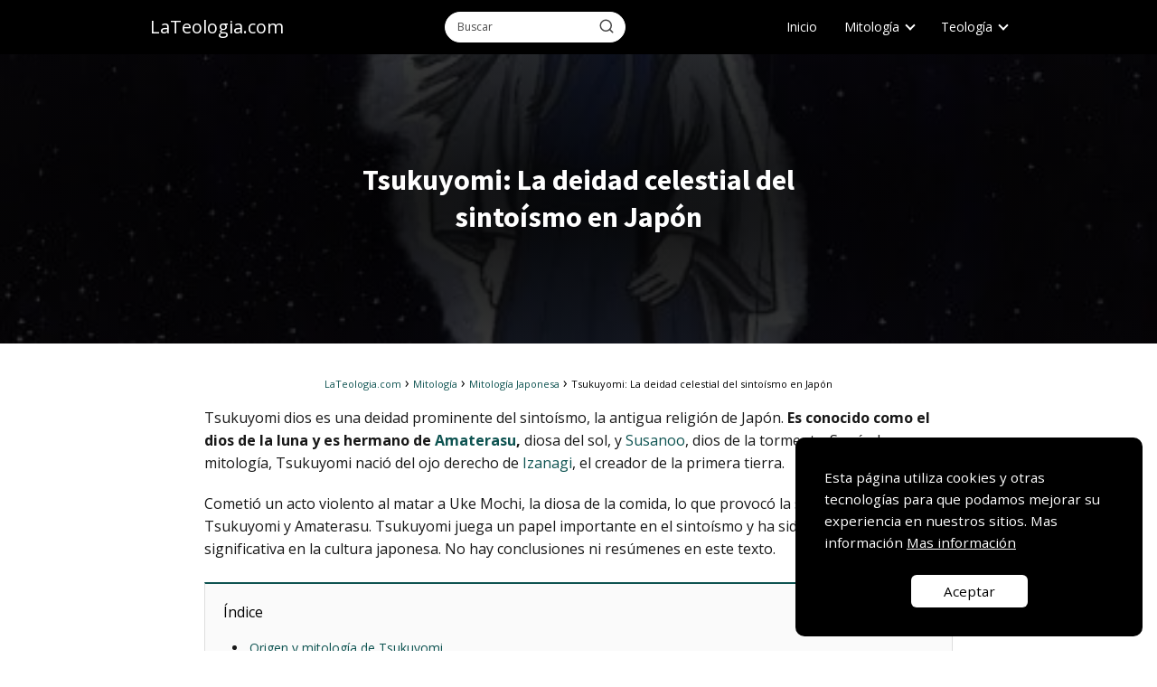

--- FILE ---
content_type: text/html; charset=UTF-8
request_url: https://lateologia.com/mitologia/japonesa/tsukuyomi/
body_size: 17039
content:
<!DOCTYPE html><html lang="es" prefix="og: https://ogp.me/ns#" > <head> <meta charset="UTF-8"><meta name="viewport" content="width=device-width, initial-scale=1.0, maximum-scale=2.0"> <style>img:is([sizes="auto" i], [sizes^="auto," i]) { contain-intrinsic-size: 3000px 1500px }</style> <link rel="preconnect" href="https://pagead2.googlesyndication.com" crossorigin><link rel="preconnect" href="https://googleads.g.doubleclick.net" crossorigin><link rel="preconnect" href="https://tpc.googlesyndication.com" crossorigin><link rel="preconnect" href="https://stats.g.doubleclick.net" crossorigin><link rel="preconnect" href="https://cm.g.doubleclick.net" crossorigin><link rel="preload" href="https://securepubads.g.doubleclick.net/tag/js/gpt.js" as="script"><title>Tsukuyomi: La deidad celestial del sintoísmo en Japón | LaTeologia.com</title><meta name="description" content="Tsukuyomi es conocido como el dios de la luna en la mitología japonesa, con una interesante historia ¿Quieres saber más? ¡Entra aquí!"/><meta name="robots" content="follow, index, max-snippet:-1, max-video-preview:-1, max-image-preview:large"/><link rel="canonical" href="https://lateologia.com/mitologia/japonesa/tsukuyomi/"/><meta property="og:locale" content="es_ES"/><meta property="og:type" content="article"/><meta property="og:title" content="Tsukuyomi: La deidad celestial del sintoísmo en Japón | LaTeologia.com"/><meta property="og:description" content="Tsukuyomi es conocido como el dios de la luna en la mitología japonesa, con una interesante historia ¿Quieres saber más? ¡Entra aquí!"/><meta property="og:url" content="https://lateologia.com/mitologia/japonesa/tsukuyomi/"/><meta property="og:site_name" content="La Teología"/><meta property="article:section" content="Mitología Japonesa"/><meta property="og:updated_time" content="2025-02-03T05:21:14+00:00"/><meta property="og:image" content="https://lateologia.com/wp-content/uploads/2023/05/tsukuyomi.jpg"/><meta property="og:image:secure_url" content="https://lateologia.com/wp-content/uploads/2023/05/tsukuyomi.jpg"/><meta property="og:image:width" content="470"/><meta property="og:image:height" content="525"/><meta property="og:image:alt" content="Tsukuyomi"/><meta property="og:image:type" content="image/jpeg"/><meta property="article:published_time" content="2023-09-01T16:36:56+00:00"/><meta property="article:modified_time" content="2025-02-03T05:21:14+00:00"/><meta name="twitter:card" content="summary_large_image"/><meta name="twitter:title" content="Tsukuyomi: La deidad celestial del sintoísmo en Japón | LaTeologia.com"/><meta name="twitter:description" content="Tsukuyomi es conocido como el dios de la luna en la mitología japonesa, con una interesante historia ¿Quieres saber más? ¡Entra aquí!"/><meta name="twitter:site" content="@telogia_ueurh"/><meta name="twitter:creator" content="@telogia_ueurh"/><meta name="twitter:image" content="https://lateologia.com/wp-content/uploads/2023/05/tsukuyomi.jpg"/><meta name="twitter:label1" content="Escrito por"/><meta name="twitter:data1" content="Isabel Fernández"/><meta name="twitter:label2" content="Tiempo de lectura"/><meta name="twitter:data2" content="8 minutos"/><script type="application/ld+json" class="rank-math-schema">{"@context":"https://schema.org","@graph":[{"@type":["Person","Organization"],"@id":"https://lateologia.com/#person","name":"La Teolog\u00eda","sameAs":["https://twitter.com/telogia_ueurh"]},{"@type":"WebSite","@id":"https://lateologia.com/#website","url":"https://lateologia.com","name":"La Teolog\u00eda","publisher":{"@id":"https://lateologia.com/#person"},"inLanguage":"es"},{"@type":"ImageObject","@id":"https://lateologia.com/wp-content/uploads/2023/05/tsukuyomi.jpg","url":"https://lateologia.com/wp-content/uploads/2023/05/tsukuyomi.jpg","width":"470","height":"525","caption":"Tsukuyomi","inLanguage":"es"},{"@type":"WebPage","@id":"https://lateologia.com/mitologia/japonesa/tsukuyomi/#webpage","url":"https://lateologia.com/mitologia/japonesa/tsukuyomi/","name":"Tsukuyomi: La deidad celestial del sinto\u00edsmo en Jap\u00f3n | LaTeologia.com","datePublished":"2023-09-01T16:36:56+00:00","dateModified":"2025-02-03T05:21:14+00:00","isPartOf":{"@id":"https://lateologia.com/#website"},"primaryImageOfPage":{"@id":"https://lateologia.com/wp-content/uploads/2023/05/tsukuyomi.jpg"},"inLanguage":"es"},{"@type":"Person","@id":"https://lateologia.com/author/editor/","name":"Isabel Fern\u00e1ndez","url":"https://lateologia.com/author/editor/","image":{"@type":"ImageObject","@id":"https://lateologia.com/wp-content/uploads/2024/01/Isabel-Fernnndez-96x96.png","url":"https://lateologia.com/wp-content/uploads/2024/01/Isabel-Fernnndez-96x96.png","caption":"Isabel Fern\u00e1ndez","inLanguage":"es"}},{"@type":"BlogPosting","headline":"Tsukuyomi: La deidad celestial del sinto\u00edsmo en Jap\u00f3n | LaTeologia.com","keywords":"Tsukuyomi","datePublished":"2023-09-01T16:36:56+00:00","dateModified":"2025-02-03T05:21:14+00:00","articleSection":"Mitolog\u00eda Japonesa","author":{"@id":"https://lateologia.com/author/editor/","name":"Isabel Fern\u00e1ndez"},"publisher":{"@id":"https://lateologia.com/#person"},"description":"Tsukuyomi es conocido como el dios de la luna en la mitolog\u00eda japonesa, con una interesante historia \u00bfQuieres saber m\u00e1s? \u00a1Entra aqu\u00ed!","name":"Tsukuyomi: La deidad celestial del sinto\u00edsmo en Jap\u00f3n | LaTeologia.com","@id":"https://lateologia.com/mitologia/japonesa/tsukuyomi/#richSnippet","isPartOf":{"@id":"https://lateologia.com/mitologia/japonesa/tsukuyomi/#webpage"},"image":{"@id":"https://lateologia.com/wp-content/uploads/2023/05/tsukuyomi.jpg"},"inLanguage":"es","mainEntityOfPage":{"@id":"https://lateologia.com/mitologia/japonesa/tsukuyomi/#webpage"}}]}</script><link rel='dns-prefetch' href='//fonts.googleapis.com'/><link rel='stylesheet' id='wp-block-library-css' href='https://lateologia.com/wp-includes/css/dist/block-library/style.min.css?ver=6.8.3' type='text/css' media='all'/><style id='classic-theme-styles-inline-css' type='text/css'>/*! This file is auto-generated */.wp-block-button__link{color:#fff;background-color:#32373c;border-radius:9999px;box-shadow:none;text-decoration:none;padding:calc(.667em + 2px) calc(1.333em + 2px);font-size:1.125em}.wp-block-file__button{background:#32373c;color:#fff;text-decoration:none}</style><style id='global-styles-inline-css' type='text/css'>:root{--wp--preset--aspect-ratio--square: 1;--wp--preset--aspect-ratio--4-3: 4/3;--wp--preset--aspect-ratio--3-4: 3/4;--wp--preset--aspect-ratio--3-2: 3/2;--wp--preset--aspect-ratio--2-3: 2/3;--wp--preset--aspect-ratio--16-9: 16/9;--wp--preset--aspect-ratio--9-16: 9/16;--wp--preset--color--black: #000000;--wp--preset--color--cyan-bluish-gray: #abb8c3;--wp--preset--color--white: #ffffff;--wp--preset--color--pale-pink: #f78da7;--wp--preset--color--vivid-red: #cf2e2e;--wp--preset--color--luminous-vivid-orange: #ff6900;--wp--preset--color--luminous-vivid-amber: #fcb900;--wp--preset--color--light-green-cyan: #7bdcb5;--wp--preset--color--vivid-green-cyan: #00d084;--wp--preset--color--pale-cyan-blue: #8ed1fc;--wp--preset--color--vivid-cyan-blue: #0693e3;--wp--preset--color--vivid-purple: #9b51e0;--wp--preset--gradient--vivid-cyan-blue-to-vivid-purple: linear-gradient(135deg,rgba(6,147,227,1) 0%,rgb(155,81,224) 100%);--wp--preset--gradient--light-green-cyan-to-vivid-green-cyan: linear-gradient(135deg,rgb(122,220,180) 0%,rgb(0,208,130) 100%);--wp--preset--gradient--luminous-vivid-amber-to-luminous-vivid-orange: linear-gradient(135deg,rgba(252,185,0,1) 0%,rgba(255,105,0,1) 100%);--wp--preset--gradient--luminous-vivid-orange-to-vivid-red: linear-gradient(135deg,rgba(255,105,0,1) 0%,rgb(207,46,46) 100%);--wp--preset--gradient--very-light-gray-to-cyan-bluish-gray: linear-gradient(135deg,rgb(238,238,238) 0%,rgb(169,184,195) 100%);--wp--preset--gradient--cool-to-warm-spectrum: linear-gradient(135deg,rgb(74,234,220) 0%,rgb(151,120,209) 20%,rgb(207,42,186) 40%,rgb(238,44,130) 60%,rgb(251,105,98) 80%,rgb(254,248,76) 100%);--wp--preset--gradient--blush-light-purple: linear-gradient(135deg,rgb(255,206,236) 0%,rgb(152,150,240) 100%);--wp--preset--gradient--blush-bordeaux: linear-gradient(135deg,rgb(254,205,165) 0%,rgb(254,45,45) 50%,rgb(107,0,62) 100%);--wp--preset--gradient--luminous-dusk: linear-gradient(135deg,rgb(255,203,112) 0%,rgb(199,81,192) 50%,rgb(65,88,208) 100%);--wp--preset--gradient--pale-ocean: linear-gradient(135deg,rgb(255,245,203) 0%,rgb(182,227,212) 50%,rgb(51,167,181) 100%);--wp--preset--gradient--electric-grass: linear-gradient(135deg,rgb(202,248,128) 0%,rgb(113,206,126) 100%);--wp--preset--gradient--midnight: linear-gradient(135deg,rgb(2,3,129) 0%,rgb(40,116,252) 100%);--wp--preset--font-size--small: 13px;--wp--preset--font-size--medium: 20px;--wp--preset--font-size--large: 36px;--wp--preset--font-size--x-large: 42px;--wp--preset--spacing--20: 0.44rem;--wp--preset--spacing--30: 0.67rem;--wp--preset--spacing--40: 1rem;--wp--preset--spacing--50: 1.5rem;--wp--preset--spacing--60: 2.25rem;--wp--preset--spacing--70: 3.38rem;--wp--preset--spacing--80: 5.06rem;--wp--preset--shadow--natural: 6px 6px 9px rgba(0, 0, 0, 0.2);--wp--preset--shadow--deep: 12px 12px 50px rgba(0, 0, 0, 0.4);--wp--preset--shadow--sharp: 6px 6px 0px rgba(0, 0, 0, 0.2);--wp--preset--shadow--outlined: 6px 6px 0px -3px rgba(255, 255, 255, 1), 6px 6px rgba(0, 0, 0, 1);--wp--preset--shadow--crisp: 6px 6px 0px rgba(0, 0, 0, 1);}:where(.is-layout-flex){gap: 0.5em;}:where(.is-layout-grid){gap: 0.5em;}body .is-layout-flex{display: flex;}.is-layout-flex{flex-wrap: wrap;align-items: center;}.is-layout-flex > :is(*, div){margin: 0;}body .is-layout-grid{display: grid;}.is-layout-grid > :is(*, div){margin: 0;}:where(.wp-block-columns.is-layout-flex){gap: 2em;}:where(.wp-block-columns.is-layout-grid){gap: 2em;}:where(.wp-block-post-template.is-layout-flex){gap: 1.25em;}:where(.wp-block-post-template.is-layout-grid){gap: 1.25em;}.has-black-color{color: var(--wp--preset--color--black) !important;}.has-cyan-bluish-gray-color{color: var(--wp--preset--color--cyan-bluish-gray) !important;}.has-white-color{color: var(--wp--preset--color--white) !important;}.has-pale-pink-color{color: var(--wp--preset--color--pale-pink) !important;}.has-vivid-red-color{color: var(--wp--preset--color--vivid-red) !important;}.has-luminous-vivid-orange-color{color: var(--wp--preset--color--luminous-vivid-orange) !important;}.has-luminous-vivid-amber-color{color: var(--wp--preset--color--luminous-vivid-amber) !important;}.has-light-green-cyan-color{color: var(--wp--preset--color--light-green-cyan) !important;}.has-vivid-green-cyan-color{color: var(--wp--preset--color--vivid-green-cyan) !important;}.has-pale-cyan-blue-color{color: var(--wp--preset--color--pale-cyan-blue) !important;}.has-vivid-cyan-blue-color{color: var(--wp--preset--color--vivid-cyan-blue) !important;}.has-vivid-purple-color{color: var(--wp--preset--color--vivid-purple) !important;}.has-black-background-color{background-color: var(--wp--preset--color--black) !important;}.has-cyan-bluish-gray-background-color{background-color: var(--wp--preset--color--cyan-bluish-gray) !important;}.has-white-background-color{background-color: var(--wp--preset--color--white) !important;}.has-pale-pink-background-color{background-color: var(--wp--preset--color--pale-pink) !important;}.has-vivid-red-background-color{background-color: var(--wp--preset--color--vivid-red) !important;}.has-luminous-vivid-orange-background-color{background-color: var(--wp--preset--color--luminous-vivid-orange) !important;}.has-luminous-vivid-amber-background-color{background-color: var(--wp--preset--color--luminous-vivid-amber) !important;}.has-light-green-cyan-background-color{background-color: var(--wp--preset--color--light-green-cyan) !important;}.has-vivid-green-cyan-background-color{background-color: var(--wp--preset--color--vivid-green-cyan) !important;}.has-pale-cyan-blue-background-color{background-color: var(--wp--preset--color--pale-cyan-blue) !important;}.has-vivid-cyan-blue-background-color{background-color: var(--wp--preset--color--vivid-cyan-blue) !important;}.has-vivid-purple-background-color{background-color: var(--wp--preset--color--vivid-purple) !important;}.has-black-border-color{border-color: var(--wp--preset--color--black) !important;}.has-cyan-bluish-gray-border-color{border-color: var(--wp--preset--color--cyan-bluish-gray) !important;}.has-white-border-color{border-color: var(--wp--preset--color--white) !important;}.has-pale-pink-border-color{border-color: var(--wp--preset--color--pale-pink) !important;}.has-vivid-red-border-color{border-color: var(--wp--preset--color--vivid-red) !important;}.has-luminous-vivid-orange-border-color{border-color: var(--wp--preset--color--luminous-vivid-orange) !important;}.has-luminous-vivid-amber-border-color{border-color: var(--wp--preset--color--luminous-vivid-amber) !important;}.has-light-green-cyan-border-color{border-color: var(--wp--preset--color--light-green-cyan) !important;}.has-vivid-green-cyan-border-color{border-color: var(--wp--preset--color--vivid-green-cyan) !important;}.has-pale-cyan-blue-border-color{border-color: var(--wp--preset--color--pale-cyan-blue) !important;}.has-vivid-cyan-blue-border-color{border-color: var(--wp--preset--color--vivid-cyan-blue) !important;}.has-vivid-purple-border-color{border-color: var(--wp--preset--color--vivid-purple) !important;}.has-vivid-cyan-blue-to-vivid-purple-gradient-background{background: var(--wp--preset--gradient--vivid-cyan-blue-to-vivid-purple) !important;}.has-light-green-cyan-to-vivid-green-cyan-gradient-background{background: var(--wp--preset--gradient--light-green-cyan-to-vivid-green-cyan) !important;}.has-luminous-vivid-amber-to-luminous-vivid-orange-gradient-background{background: var(--wp--preset--gradient--luminous-vivid-amber-to-luminous-vivid-orange) !important;}.has-luminous-vivid-orange-to-vivid-red-gradient-background{background: var(--wp--preset--gradient--luminous-vivid-orange-to-vivid-red) !important;}.has-very-light-gray-to-cyan-bluish-gray-gradient-background{background: var(--wp--preset--gradient--very-light-gray-to-cyan-bluish-gray) !important;}.has-cool-to-warm-spectrum-gradient-background{background: var(--wp--preset--gradient--cool-to-warm-spectrum) !important;}.has-blush-light-purple-gradient-background{background: var(--wp--preset--gradient--blush-light-purple) !important;}.has-blush-bordeaux-gradient-background{background: var(--wp--preset--gradient--blush-bordeaux) !important;}.has-luminous-dusk-gradient-background{background: var(--wp--preset--gradient--luminous-dusk) !important;}.has-pale-ocean-gradient-background{background: var(--wp--preset--gradient--pale-ocean) !important;}.has-electric-grass-gradient-background{background: var(--wp--preset--gradient--electric-grass) !important;}.has-midnight-gradient-background{background: var(--wp--preset--gradient--midnight) !important;}.has-small-font-size{font-size: var(--wp--preset--font-size--small) !important;}.has-medium-font-size{font-size: var(--wp--preset--font-size--medium) !important;}.has-large-font-size{font-size: var(--wp--preset--font-size--large) !important;}.has-x-large-font-size{font-size: var(--wp--preset--font-size--x-large) !important;}:where(.wp-block-post-template.is-layout-flex){gap: 1.25em;}:where(.wp-block-post-template.is-layout-grid){gap: 1.25em;}:where(.wp-block-columns.is-layout-flex){gap: 2em;}:where(.wp-block-columns.is-layout-grid){gap: 2em;}:root :where(.wp-block-pullquote){font-size: 1.5em;line-height: 1.6;}</style><link rel='stylesheet' id='asap-style-css' href='https://lateologia.com/wp-content/themes/asap/assets/css/main.min.css?ver=02140425' type='text/css' media='all'/><style id='asap-style-inline-css' type='text/css'>body {font-family: 'Open Sans', sans-serif !important;background: #FFFFFF;font-weight: 400 !important;}h1,h2,h3,h4,h5,h6 {font-family: 'Source Sans Pro', sans-serif !important;font-weight: 700;line-height: 1.3;}h1 {color:#181818}h2,h5,h6{color:#181818}h3{color:#181818}h4{color:#181818}.home-categories .article-loop:hover h3,.home-categories .article-loop:hover p {color:#181818 !important;}.grid-container .grid-item h2 {font-family: 'Poppins', sans-serif !important;font-weight: 700;font-size: 25px !important;line-height: 1.3;}.design-3 .grid-container .grid-item h2,.design-3 .grid-container .grid-item h2 {font-size: 25px !important;}.home-categories h2 {font-family: 'Poppins', sans-serif !important;font-weight: 700;font-size: calc(25px - 4px) !important;line-height: 1.3;}.home-categories .featured-post h3 {font-family: 'Poppins', sans-serif !important;font-weight: 700 !important;font-size: 25px !important;line-height: 1.3;}.home-categories .article-loop h3,.home-categories .regular-post h3 {font-family: 'Poppins', sans-serif !important;font-weight: 300 !important;}.home-categories .regular-post h3 {font-size: calc(16px - 1px) !important;}.home-categories .article-loop h3,.design-3 .home-categories .regular-post h3 {font-size: 18px !important;}.article-loop p,.article-loop h2,.article-loop h3,.article-loop h4,.article-loop span.entry-title, .related-posts p,.last-post-sidebar p,.woocommerce-loop-product__title {font-family: 'Open Sans', sans-serif !important;font-size: 16px !important;font-weight: 400 !important;}.article-loop-featured p,.article-loop-featured h2,.article-loop-featured h3 {font-family: 'Open Sans', sans-serif !important;font-size: 16px !important;font-weight: bold !important;}.article-loop .show-extract p,.article-loop .show-extract span {font-family: 'Open Sans', sans-serif !important;font-weight: 400 !important;}.home-categories .content-area .show-extract p {font-size: calc(16px - 2px) !important;}a {color: #0e5351;}.the-content .post-index span,.des-category .post-index span {font-size:16px;}.the-content .post-index li,.the-content .post-index a,.des-category .post-index li,.des-category .post-index a,.comment-respond > p > span > a,.asap-pros-cons-title span,.asap-pros-cons ul li span,.woocommerce #reviews #comments ol.commentlist li .comment-text p,.woocommerce #review_form #respond p,.woocommerce .comment-reply-title,.woocommerce form .form-row label, .woocommerce-page form .form-row label {font-size: calc(16px - 2px);}.content-tags a,.tagcloud a {border:1px solid #0e5351;}.content-tags a:hover,.tagcloud a:hover {color: #0e535199;}p,.the-content ul li,.the-content ol li,.content-wc ul li.content-wc ol li {color: #181818;font-size: 16px;line-height: 1.6;}.comment-author cite,.primary-sidebar ul li a,.woocommerce ul.products li.product .price,span.asap-author,.content-cluster .show-extract span,.home-categories h2 a {color: #181818;}.comment-body p,#commentform input,#commentform textarea{font-size: calc(16px - 2px);}.social-title,.primary-sidebar ul li a {font-size: calc(16px - 3px);}.breadcrumb a,.breadcrumb span,.woocommerce .woocommerce-breadcrumb {font-size: calc(16px - 5px);}.content-footer p,.content-footer li,.content-footer .widget-bottom-area,.search-header input:not([type=submit]):not([type=radio]):not([type=checkbox]):not([type=file]) {font-size: calc(16px - 4px) !important;}.search-header input:not([type=submit]):not([type=radio]):not([type=checkbox]):not([type=file]) {border:1px solid #FFFFFF26 !important;}h1 {font-size: 38px;}.archive .content-loop h1 {font-size: calc(38px - 2px);}.asap-hero h1 {font-size: 32px;}h2 {font-size: 32px;}h3 {font-size: 24px;}h4 {font-size: 20px;}.site-header,#cookiesbox {background: #000000;}.site-header-wc a span.count-number {border:1px solid #FFFFFF;}.content-footer {background: #000000;}.comment-respond > p,.area-comentarios ol > p,.error404 .content-loop p + p,.search .content-loop .search-home + p {border-bottom:1px solid #0e5351}.home-categories h2:after {background: #0e5351}.pagination a,.nav-links a,.woocommerce #respond input#submit,.woocommerce a.button, .woocommerce button.button,.woocommerce input.button,.woocommerce #respond input#submit.alt,.woocommerce a.button.alt,.woocommerce button.button.alt,.woocommerce input.button.alt,.wpcf7-form input.wpcf7-submit,.woocommerce-pagination .page-numbers a,.woocommerce-pagination .page-numbers span {background: #0e5351;color: #ffffff !important;}.woocommerce div.product .woocommerce-tabs ul.tabs li.active {border-bottom: 2px solid #0e5351;}.pagination a:hover,.nav-links a:hover,.woocommerce-pagination .page-numbers a:hover,.woocommerce-pagination .page-numbers span:hover {background: #0e5351B3;}.woocommerce-pagination .page-numbers .current {background: #FFFFFF;color: #181818 !important;}.article-loop a span.entry-title{color:#181818 !important;}.article-loop a:hover p,.article-loop a:hover h2,.article-loop a:hover h3,.article-loop a:hover span.entry-title,.home-categories-h2 h2 a:hover {color: #0e5351 !important;}.article-loop.custom-links a:hover span.entry-title,.asap-loop-horizontal .article-loop a:hover span.entry-title {color: #181818 !important;}#commentform input,#commentform textarea {border: 2px solid #0e5351;font-weight: 400 !important;}.content-loop,.content-loop-design {max-width: 860px;}.site-header-content,.site-header-content-top {max-width: 980px;}.content-footer {max-width: calc(980px - 32px); }.content-footer-social {background: #0000001A;}.content-single {max-width: 860px;}.content-page {max-width: 860px;}.content-wc {max-width: 980px;}.reply a,.go-top {background: #0e5351;color: #ffffff;}.reply a {border: 2px solid #0e5351;}#commentform input[type=submit] {background: #0e5351;color: #ffffff;}.site-header a,header,header label,.site-name h1 {color: #FFFFFF;}.content-footer a,.content-footer p,.content-footer .widget-area,.content-footer .widget-content-footer-bottom {color: #FFFFFF;}header .line {background: #FFFFFF;}.site-logo img {max-width: 160px;width:100%;}.content-footer .logo-footer img {max-width: 160px;}.search-header {margin-left: 0px;}.primary-sidebar {width:300px;}p.sidebar-title {font-size:calc(16px + 1px);}.comment-respond > p,.area-comentarios ol > p,.asap-subtitle,.asap-subtitle p {font-size:calc(16px + 2px);}.popular-post-sidebar ol a {color:#181818;font-size:calc(16px - 2px);}.popular-post-sidebar ol li:before,.primary-sidebar div ul li:before {border-color: #0e5351;}.search-form input[type=submit] {background:#000000;}.search-form {border:2px solid #0e5351;}.sidebar-title:after {background:#0e5351;}.single-nav .nav-prev a:before, .single-nav .nav-next a:before {border-color:#0e5351;}.single-nav a {color:#181818;font-size:calc(16px - 3px);}.the-content .post-index {border-top:2px solid #0e5351;}.the-content .post-index #show-table {color:#0e5351;font-size: calc(16px - 3px);font-weight: 400;}.the-content .post-index .btn-show {font-size: calc(16px - 3px) !important;}.search-header form {width:200px;}.site-header .site-header-wc svg {stroke:#FFFFFF;}.item-featured {color:#FFFFFF;background:#0e5351;}.item-new {color:#FFFFFF;background:#e83030;}.asap-style1.asap-popular ol li:before {border:1px solid #181818;}.asap-style2.asap-popular ol li:before {border:2px solid #0e5351;}.category-filters a.checked .checkbox {background-color: #0e5351; border-color: #0e5351;background-image: url('data:image/svg+xml;charset=UTF-8,<svg viewBox="0 0 16 16" fill="%23ffffff" xmlns="http://www.w3.org/2000/svg"><path d="M5.5 11.793l-3.646-3.647.708-.707L5.5 10.379l6.646-6.647.708.707-7.354 7.354z"/></svg>');}.category-filters a:hover .checkbox {border-color: #0e5351;}.design-2 .content-area.latest-post-container,.design-3 .regular-posts {grid-template-columns: repeat(4, 1fr);}.checkbox .check-table svg {stroke:#0e5351;}html{scroll-behavior:smooth;}.content-area .article-loop-featured:nth-child(4),.content-cluster .article-loop-featured:nth-child(4){margin-bottom:3rem;}.article-content,#commentform input, #commentform textarea,.reply a,.woocommerce #respond input#submit, .woocommerce #respond input#submit.alt,.woocommerce-address-fields__field-wrapper input,.woocommerce-EditAccountForm input,.wpcf7-form input,.wpcf7-form textarea,.wpcf7-form input.wpcf7-submit,.grid-container .grid-item,.design-1 .featured-post-img,.design-1 .regular-post-img,.design-1 .lastest-post-img,.design-2 .featured-post-img,.design-2 .regular-post-img,.design-2 .lastest-post-img,.design-2 .grid-item,.design-2 .grid-item .grid-image-container,.design-2 .regular-post,.home.design-2.asap-box-design .article-loop,.design-3 .featured-post-img,.design-3 .regular-post-img,.design-3 .lastest-post-img {border-radius: 5px !important;}.pagination a, .pagination span, .nav-links a {border-radius:50%;min-width:2.5rem;}.reply a {padding:6px 8px !important;}.asap-icon,.asap-icon-single {border-radius:50%;}.asap-icon{margin-right:1px;padding:.6rem !important;}.content-footer-social {border-top-left-radius:5px;border-top-right-radius:5px;}.item-featured,.item-new,.average-rating-loop {border-radius:2px;}.content-item-category > span {border-top-left-radius: 3px;border-top-right-radius: 3px;}.woocommerce span.onsale,.woocommerce a.button,.woocommerce button.button, .woocommerce input.button, .woocommerce a.button.alt, .woocommerce button.button.alt, .woocommerce input.button.alt,.product-gallery-summary .quantity input,#add_payment_method table.cart input,.woocommerce-cart table.cart input, .woocommerce-checkout table.cart input,.woocommerce div.product form.cart .variations select {border-radius:2rem !important;}.search-home input {border-radius:2rem !important;padding: 0.875rem 1.25rem !important;}.search-home button.s-btn {margin-right:1.25rem !important;}#cookiesbox p,#cookiesbox a {color: #FFFFFF;}#cookiesbox button {background: #FFFFFF;color:#000000;}@media (max-width: 1050px) and (min-width:481px) {.article-loop-featured .article-image-featured {border-radius: 5px !important;}}@media (min-width:1050px) { #autocomplete-results {border-radius:3px;}ul.sub-menu,ul.sub-menu li {border-radius:5px;}.search-header input {border-radius:2rem !important;padding: 0 3 0 .85rem !important;}.search-header button.s-btn {width:2.65rem !important;}.site-header .asap-icon svg { stroke: #FFFFFF !important;}.home .content-loop {padding-top: 1.75rem;}.article-loop-featured:first-child .article-image-featured {border-top-left-radius:5px !important;}.article-loop-featured:nth-child(1) .article-image-featured {border-bottom-left-radius:5px !important;}.article-loop-featured:nth-child(4) .article-image-featured {border-top-right-radius:5px !important;}.article-loop-featured:nth-child(4) .article-image-featured {border-bottom-right-radius:5px !important;}.primary-sidebar .article-image-featured {border-radius:5px !important;}}@media (min-width:1050px) {.content-footer {border-top-left-radius:5px;border-top-right-radius:5px;}}.article-content {height:196px;}.content-thin .content-cluster .article-content {height:160px !important;}.last-post-sidebar .article-content {height: 140px;margin-bottom: 8px}.related-posts .article-content {height: 120px;}.asap-box-design .related-posts .article-content {min-height:120px !important;}.asap-box-design .content-thin .content-cluster .article-content {heigth:160px !important;min-height:160px !important;}@media (max-width:1050px) { .last-post-sidebar .article-content,.related-posts .article-content {height: 150px !important}}@media (max-width: 480px) {.article-content {height: 180px}}@media (min-width:480px){.asap-box-design .article-content:not(.asap-box-design .last-post-sidebar .article-content) {min-height:196px;}.asap-loop-horizontal .content-thin .asap-columns-1 .content-cluster .article-image,.asap-loop-horizontal .content-thin .asap-columns-1 .content-cluster .article-content {height:100% !important;}.asap-loop-horizontal .asap-columns-1 .article-image:not(.asap-loop-horizontal .last-post-sidebar .asap-columns-1 .article-image), .asap-loop-horizontal .asap-columns-1 .article-content:not(.asap-loop-horizontal .last-post-sidebar .asap-columns-1 .article-content) {height:100% !important;}.asap-loop-horizontal .asap-columns-2 .article-image,.asap-loop-horizontal .asap-columns-2 .article-content,.asap-loop-horizontal .content-thin .asap-columns-2 .content-cluster .article-image,.asap-loop-horizontal .content-thin .asap-columns-2 .content-cluster .article-content {min-height:140px !important;height:100% !important;}.asap-loop-horizontal .asap-columns-3 .article-image,.asap-loop-horizontal .asap-columns-3 .article-content,.asap-loop-horizontal .content-thin .asap-columns-3 .content-cluster .article-image,.asap-loop-horizontal .content-thin .asap-columns-3 .content-cluster .article-content {min-height:120px !important;height:100% !important;}.asap-loop-horizontal .asap-columns-4 .article-image,.asap-loop-horizontal .asap-columns-4 .article-content,.asap-loop-horizontal .content-thin .asap-columns-4 .content-cluster .article-image,.asap-loop-horizontal .content-thin .asap-columns-4.content-cluster .article-content {min-height:100px !important;height:100% !important;}.asap-loop-horizontal .asap-columns-5 .article-image,.asap-loop-horizontal .asap-columns-5 .article-content,.asap-loop-horizontal .content-thin .asap-columns-5 .content-cluster .article-image,.asap-loop-horizontal .content-thin .asap-columns-5 .content-cluster .article-content {min-height:90px !important;height:100% !important;}}.article-loop .article-image,.article-loop a p,.article-loop img,.article-image-featured,input,textarea,a { transition:all .2s; }.article-loop:hover .article-image,.article-loop:hover img{transform:scale(1.05) }@media(max-width: 480px) {h1, .archive .content-loop h1 {font-size: calc(38px - 8px);}.asap-hero h1 {font-size: calc(32px - 8px);}h2 {font-size: calc(32px - 4px);}h3 {font-size: calc(24px - 4px);}.article-loop-featured .article-image-featured {border-radius: 5px !important;}}@media(min-width:1050px) {.content-thin {width: calc(95% - 300px);}#menu>ul {font-size: calc(16px - 2px);} #menu ul .menu-item-has-children:after {border: solid #FFFFFF;border-width: 0 2px 2px 0;}}@media(max-width:1050px) {#menu ul li .sub-menu li a:hover { color:#0e5351 !important;}#menu ul>li ul>li>a{font-size: calc(16px - 2px);}} .asap-box-design .last-post-sidebar .article-content { min-height:140px;}.asap-box-design .last-post-sidebar .article-loop {margin-bottom:.85rem !important;} .asap-box-design .last-post-sidebar article:last-child { margin-bottom:2rem !important;}.the-content ul:not(#index-table) li::marker {color: #0e5351;}.the-content ol:not(.post-index ol) > li::before {content: counter(li);counter-increment: li;left: -1.5em;top: 65%;color:#ffffff;background: #0e5351;height: 1.4em;min-width: 1.22em;padding: 1px 1px 1px 2px;border-radius: 6px;border: 1px solid #0e5351;line-height: 1.5em;font-size: 22px;text-align: center;font-weight: normal;float: left !important;margin-right: 14px;margin-top: 8px;}.the-content ol:not(.post-index ol) {counter-reset: li;list-style: none;padding: 0;margin-bottom: 2rem;text-shadow: 0 1px 0 rgb(255 255 255 / 50%);}.the-content ol:not(.post-index ol) > li {position: relative;display: block;padding: 0.5rem 0 0;margin: 0.5rem 0 1rem !important;border-radius: 10px;text-decoration: none;margin-left: 2px;}.asap-date-loop {font-size: calc(16px - 5px) !important;text-align:center;}.sticky {top: 22px !important;}.the-content h2:before,.the-content h2 span:before{margin-top: -20px;height: 20px;}header {position:relative !important;}@media (max-width: 1050px) {.content-single,.content-page {padding-top: 0 !important;}.content-loop {padding: 2rem;}.author .content-loop, .category .content-loop {padding: 1rem 2rem 2rem 2rem;}}.asap-hero-content h1,.asap-hero-content p {color:#FFFFFF !important;}@media (max-width: 1050px) {.content-page,.content-single {padding-top: 0 !important;}}@media (max-width: 1050px) {.asap-hero {height: 300px;margin-top:-10px;}}.asap-hero:after {background: radial-gradient(ellipse at center, #000000 18%,#000000d1 100%);}@media (min-width: 1050px) {#menu ul>li ul {width: 36rem !important;}#menu>ul>li ul>li {width:33.333333% !important;}}@media (min-width: 1050px) {#menu ul>li>ul>li>ul {left: -36.2rem !important;}}.content-footer {padding:0;}.content-footer p {margin-bottom:0 !important;}.content-footer .widget-area,.content-footer .widget-bottom-area {margin-bottom: 0rem;padding:1rem;}.content-footer li:first-child:before {content: '';padding: 0;}.content-footer li:before {content: '|';padding: 0 7px 0 5px;color: #fff;opacity: .4;}.content-footer li {list-style-type: none;display: inline;font-size: 15px;}.content-footer .widget-title,.content-footer .widget-bottom-title {display: none;}.content-footer {background: #000000;}.content-footer-social {max-width: calc(980px - 32px);}@media (max-width: 1050px) {header label {width: 64px;height: 64px;position: fixed;padding:0;right: 1.5rem;bottom: 6rem;border-radius: 50%;-webkit-box-shadow: 0px 4px 8px 0px rgba(0,0,0,0.5);box-shadow: 0px 4px 8px 0px rgba(0,0,0,0.5);background-color: #fff;-webkit-transition: 300ms ease all;transition: 300ms ease all;z-index:101;display: flex; align-items: center;}.site-header-content {justify-content: center;}.line {background:#282828 !important;}.circle {margin:0 auto;width: 24px;height: 24px;}#menu {top:0;margin-top:0;}}.search-header input {background:#FFFFFF !important;}.search-header button.s-btn,.search-header input::placeholder {color: #484848 !important;opacity:1 !important;}.search-header button.s-btn:hover {opacity:.7 !important;}.search-header input:not([type=submit]):not([type=radio]):not([type=checkbox]):not([type=file]) {border-color: #FFFFFF !important;}@media(min-width:768px) {.design-1 .grid-container .grid-item.item-2 h2,.design-1 .grid-container .grid-item.item-4 h2 {font-size: calc(25px - 8px) !important;}}@media (max-width: 768px) {.woocommerce ul.products[class*="columns-"] li.product,.woocommerce-page ul.products[class*="columns-"] li.product {width: 50% !important;}}</style><link rel='stylesheet' id='asap-google-fonts-css' href='https://fonts.googleapis.com/css2?family=Open+Sans:wght@400;700&#038;family=Source+Sans+Pro:wght@700&#038;family=Poppins:wght@400;700&#038;display=swap' type='text/css' media='all'/><link rel='shortlink' href='https://lateologia.com/?p=1416'/><link rel="alternate" title="oEmbed (JSON)" type="application/json+oembed" href="https://lateologia.com/wp-json/oembed/1.0/embed?url=https%3A%2F%2Flateologia.com%2Fmitologia%2Fjaponesa%2Ftsukuyomi%2F"/><link rel="alternate" title="oEmbed (XML)" type="text/xml+oembed" href="https://lateologia.com/wp-json/oembed/1.0/embed?url=https%3A%2F%2Flateologia.com%2Fmitologia%2Fjaponesa%2Ftsukuyomi%2F&#038;format=xml"/><meta name="theme-color" content="#000000"><link rel="preload" as="image" href="https://lateologia.com/wp-content/uploads/2023/05/tsukuyomi.jpg" imagesrcset="https://lateologia.com/wp-content/uploads/2023/05/tsukuyomi.jpg 470w, https://lateologia.com/wp-content/uploads/2023/05/tsukuyomi-269x300.jpg 269w" imagesizes="(max-width: 470px) 100vw, 470px"/>  <script type="application/ld+json"> {"@context":"http:\/\/schema.org","@type":"Organization","name":"LaTeologia.com","alternateName":"LaTeologia.com","url":"https:\/\/lateologia.com"} </script>  <script type="application/ld+json"> {"@context":"https:\/\/schema.org","@type":"Article","mainEntityOfPage":{"@type":"WebPage","@id":"https:\/\/lateologia.com\/mitologia\/japonesa\/tsukuyomi\/"},"headline":"Tsukuyomi: La deidad celestial del sinto\u00edsmo en Jap\u00f3n","image":{"@type":"ImageObject","url":"https:\/\/lateologia.com\/wp-content\/uploads\/2023\/05\/tsukuyomi.jpg"},"author":{"@type":"Person","name":"Isabel Fern\u00e1ndez","sameAs":"https:\/\/lateologia.com\/author\/editor\/"},"publisher":{"@type":"Organization","name":"LaTeologia.com"},"datePublished":"2023-09-01T16:36:56+00:00","dateModified":"2025-02-03T05:21:14+00:00"} </script>  <script type="application/ld+json"> {"@context":"https:\/\/schema.org","@type":"WebSite","url":"https:\/\/lateologia.com","potentialAction":{"@type":"SearchAction","target":{"@type":"EntryPoint","urlTemplate":"https:\/\/lateologia.com\/?s={s}"},"query-input":"required name=s"}} </script>  <link rel="dns-prefetch" href="https://pagead2.googlesyndication.com"/><script async crossorigin="anonymous" data-type="lazy" data-src="https://pagead2.googlesyndication.com/pagead/js/adsbygoogle.js?client=ca-pub-2433529110276515"></script><script async src="https://www.googletagmanager.com/gtag/js?id=G-W828ZCYLQH"></script><script> window.dataLayer = window.dataLayer || []; function gtag(){dataLayer.push(arguments);} gtag('js', new Date()); gtag('config', 'G-W828ZCYLQH');</script><link rel="icon" href="https://lateologia.com/wp-content/uploads/2022/01/cropped-favicon-32x32.png" sizes="32x32"/><link rel="icon" href="https://lateologia.com/wp-content/uploads/2022/01/cropped-favicon-192x192.png" sizes="192x192"/><link rel="apple-touch-icon" href="https://lateologia.com/wp-content/uploads/2022/01/cropped-favicon-180x180.png"/><meta name="msapplication-TileImage" content="https://lateologia.com/wp-content/uploads/2022/01/cropped-favicon-270x270.png"/> <style type="text/css" id="wp-custom-css"> .breadcrumb { text-align:center;}h1 { text-align:center;}.author-box p+p { font-size: 14px !important; color: #181818 !important;} </style> </head> <body data-rsssl=1 class="wp-singular single postid-1416 wp-theme-asap"> <header class="site-header"> <div class="site-header-content"> <div class="site-name"> <a href="https://lateologia.com/">LaTeologia.com</a> </div> <div class="search-header"> <form action="https://lateologia.com/" method="get"> <input autocomplete="off" id="search-header" placeholder="Buscar" name="s" required> <button class="s-btn" type="submit" aria-label="Buscar"> <svg xmlns="http://www.w3.org/2000/svg" viewbox="0 0 24 24"> <circle cx="11" cy="11" r="8"></circle> <line x1="21" y1="21" x2="16.65" y2="16.65"></line> </svg> </button> </form> <div id="autocomplete-results"> <ul id="results-list"> </ul> <div id="view-all-results" style="display: none;"> <a href="#" id="view-all-link" class="view-all-button">Ver todos los resultados</a> </div> </div> </div> <div> <input type="checkbox" id="btn-menu"/> <label id="nav-icon" for="btn-menu"> <div class="circle nav-icon"> <span class="line top"></span> <span class="line middle"></span> <span class="line bottom"></span> </div> </label> <nav id="menu" itemscope="itemscope" itemtype="http://schema.org/SiteNavigationElement" role="navigation" > <div class="search-responsive"> <form action="https://lateologia.com/" method="get"> <input autocomplete="off" id="search-menu" placeholder="Buscar" name="s" required> <button class="s-btn" type="submit" aria-label="Buscar"> <svg xmlns="http://www.w3.org/2000/svg" viewbox="0 0 24 24"> <circle cx="11" cy="11" r="8"></circle> <line x1="21" y1="21" x2="16.65" y2="16.65"></line> </svg> </button> </form> </div> <ul id="menu-menu-principal" class="header-menu"><li id="menu-item-291" class="menu-item menu-item-type-custom menu-item-object-custom menu-item-291"><a href="/" itemprop="url">Inicio</a></li><li id="menu-item-309" class="menu-item menu-item-type-taxonomy menu-item-object-category current-post-ancestor menu-item-has-children menu-item-309"><a href="https://lateologia.com/mitologia/" itemprop="url">Mitología</a><ul class="sub-menu"> <li id="menu-item-2012" class="menu-item menu-item-type-taxonomy menu-item-object-category menu-item-2012"><a href="https://lateologia.com/mitologia/azteca/" itemprop="url">Mitología Azteca</a></li> <li id="menu-item-594" class="menu-item menu-item-type-taxonomy menu-item-object-category menu-item-594"><a href="https://lateologia.com/mitologia/maya/" itemprop="url">Mitología Maya</a></li> <li id="menu-item-592" class="menu-item menu-item-type-taxonomy menu-item-object-category menu-item-592"><a href="https://lateologia.com/mitologia/incaica/" itemprop="url">Mitología Incaica</a></li> <li id="menu-item-585" class="menu-item menu-item-type-taxonomy menu-item-object-category menu-item-585"><a href="https://lateologia.com/mitologia/griega/" itemprop="url">Mitología Griega</a></li> <li id="menu-item-581" class="menu-item menu-item-type-taxonomy menu-item-object-category menu-item-581"><a href="https://lateologia.com/mitologia/romana/" itemprop="url">Mitología Romana</a></li> <li id="menu-item-311" class="menu-item menu-item-type-taxonomy menu-item-object-category menu-item-311"><a href="https://lateologia.com/mitologia/china/" itemprop="url">Mitología China</a></li> <li id="menu-item-591" class="menu-item menu-item-type-taxonomy menu-item-object-category menu-item-591"><a href="https://lateologia.com/mitologia/egipcia/" itemprop="url">Mitología Egipcia</a></li> <li id="menu-item-593" class="menu-item menu-item-type-taxonomy menu-item-object-category current-post-ancestor current-menu-parent current-post-parent menu-item-593"><a href="https://lateologia.com/mitologia/japonesa/" itemprop="url">Mitología Japonesa</a></li> <li id="menu-item-1164" class="menu-item menu-item-type-taxonomy menu-item-object-category menu-item-1164"><a href="https://lateologia.com/mitologia/nordica/" itemprop="url">Mitología Nórdica</a></li> <li id="menu-item-349" class="menu-item menu-item-type-taxonomy menu-item-object-category menu-item-349"><a href="https://lateologia.com/mitologia/blog-mitologico/" itemprop="url">Blog Mitológico</a></li></ul></li><li id="menu-item-310" class="menu-item menu-item-type-taxonomy menu-item-object-category menu-item-has-children menu-item-310"><a href="https://lateologia.com/teologia/" itemprop="url">Teología</a><ul class="sub-menu"> <li id="menu-item-1690" class="menu-item menu-item-type-taxonomy menu-item-object-category menu-item-1690"><a href="https://lateologia.com/teologia/hagiologia/" itemprop="url">Hagiología</a></li> <li id="menu-item-292" class="menu-item menu-item-type-taxonomy menu-item-object-category menu-item-292"><a href="https://lateologia.com/teologia/angelologia/" itemprop="url">Angelología</a></li> <li id="menu-item-293" class="menu-item menu-item-type-taxonomy menu-item-object-category menu-item-293"><a href="https://lateologia.com/teologia/demonologia/" itemprop="url">Demonología</a></li> <li id="menu-item-350" class="menu-item menu-item-type-taxonomy menu-item-object-category menu-item-350"><a href="https://lateologia.com/teologia/blog-teologico/" itemprop="url">Blog Teológico</a></li></ul></li></ul> </nav> </div> </div> </header> <div class="asap-hero"> <picture> <img width="470" height="525" src="https://lateologia.com/wp-content/uploads/2023/05/tsukuyomi.jpg" class="attachment-full size-full wp-post-image" alt="Tsukuyomi" decoding="async" fetchpriority="high" srcset="https://lateologia.com/wp-content/uploads/2023/05/tsukuyomi.jpg 470w, https://lateologia.com/wp-content/uploads/2023/05/tsukuyomi-269x300.jpg 269w" sizes="(max-width: 470px) 100vw, 470px"/> </picture> <div class="asap-hero-content"> <h1>Tsukuyomi: La deidad celestial del sintoísmo en Japón</h1> </div> </div> <main class="content-single"> <article class="article-full"> <div role="navigation" aria-label="Breadcrumbs" class="breadcrumb-trail breadcrumbs" itemprop="breadcrumb"><ul class="breadcrumb" itemscope itemtype="http://schema.org/BreadcrumbList"><meta name="numberOfItems" content="4"/><meta name="itemListOrder" content="Ascending"/><li itemprop="itemListElement" itemscope itemtype="http://schema.org/ListItem" class="trail-item trail-begin"><a href="https://lateologia.com/" rel="home" itemprop="item"><span itemprop="name">LaTeologia.com</span></a><meta itemprop="position" content="1"/></li><li itemprop="itemListElement" itemscope itemtype="http://schema.org/ListItem" class="trail-item"><a href="https://lateologia.com/mitologia/" itemprop="item"><span itemprop="name">Mitología</span></a><meta itemprop="position" content="2"/></li><li itemprop="itemListElement" itemscope itemtype="http://schema.org/ListItem" class="trail-item"><a href="https://lateologia.com/mitologia/japonesa/" itemprop="item"><span itemprop="name">Mitología Japonesa</span></a><meta itemprop="position" content="3"/></li><li itemprop="itemListElement" itemscope itemtype="http://schema.org/ListItem" class="trail-item trail-end"><span itemprop="name">Tsukuyomi: La deidad celestial del sintoísmo en Japón</span><meta itemprop="position" content="4"/></li></ul></div> <div class="the-content"> <p>Tsukuyomi dios es una deidad prominente del sintoísmo, la antigua religión de Japón. <strong>Es conocido como el dios de la luna y es hermano de <a href="https://lateologia.com/mitologia/japonesa/amaterasu/">Amaterasu</a>,</strong> diosa del sol, y <a href="https://lateologia.com/mitologia/japonesa/susanoo/">Susanoo</a>, dios de la tormenta. Según la mitología, Tsukuyomi nació del ojo derecho de <a href="https://lateologia.com/mitologia/japonesa/izanagi/">Izanagi</a>, el creador de la primera tierra.</p><div class="ads-asap ads-asap-aligncenter"><ins class="adsbygoogle" style="display:block" data-ad-client="ca-pub-2433529110276515" data-ad-slot="5188398218" data-ad-format="auto" data-full-width-responsive="true"></ins> <script> (adsbygoogle = window.adsbygoogle || []).push({}); </script></div><p>Cometió un acto violento al matar a Uke Mochi, la diosa de la comida, lo que provocó la separación de Tsukuyomi y Amaterasu. Tsukuyomi juega un papel importante en el sintoísmo y ha sido una influencia significativa en la cultura japonesa. No hay conclusiones ni resúmenes en este texto.</p><div class="post-index"><span>Índice<span class="btn-show"><label class="checkbox"><input type="checkbox"><span class="check-table" ><svg xmlns="http://www.w3.org/2000/svg" viewbox="0 0 24 24"><path stroke="none" d="M0 0h24v24H0z" fill="none"/><polyline points="6 15 12 9 18 15"/></svg></span></label></span></span> <ul id="index-table" > <li> <a href="#origen_y_mitologia_de_tsukuyomi" title="Origen y mitología de Tsukuyomi">Origen y mitología de Tsukuyomi</a> <ul > <li> <a href="#nacimiento_y_atributos_de_tsukuyomi" title="Nacimiento y atributos de Tsukuyomi">Nacimiento y atributos de Tsukuyomi</a> </li> <li> <a href="#relacion_con_amaterasu_y_susanoo" title="Relación con Amaterasu y Susanoo">Relación con Amaterasu y Susanoo</a> </li> <li> <a href="#tsukuyomi_y_su_papel_como_dios_de_la_luna" title="Tsukuyomi y su papel como dios de la luna">Tsukuyomi y su papel como dios de la luna</a> </li> </ul> </li> <li> <a href="#leyendas_y_relatos_sobre_tsukuyomi" title="Leyendas y relatos sobre Tsukuyomi">Leyendas y relatos sobre Tsukuyomi</a> <ul > <li> <a href="#el_acto_violento_de_tsukuyomi" title="El acto violento de Tsukuyomi">El acto violento de Tsukuyomi</a> </li> <li> <a href="#consecuencias_del_asesinato_de_uke_mochi" title="Consecuencias del asesinato de Uke Mochi">Consecuencias del asesinato de Uke Mochi</a> </li> <li> <a href="#separacion_de_amaterasu_y_tsukuyomi" title="Separación de Amaterasu y Tsukuyomi">Separación de Amaterasu y Tsukuyomi</a> </li> </ul> </li> <li> <a href="#importancia_y_culto_a_tsukuyomi_en_el_sintoismo" title="Importancia y culto a Tsukuyomi en el sintoísmo">Importancia y culto a Tsukuyomi en el sintoísmo</a> <ul > <li> <a href="#tsukuyomi_en_la_religion_sintoista_japonesa" title="Tsukuyomi en la religión sintoísta japonesa">Tsukuyomi en la religión sintoísta japonesa</a> </li> <li> <a href="#festividades_y_rituales_dedicados_a_tsukuyomi" title="Festividades y rituales dedicados a Tsukuyomi">Festividades y rituales dedicados a Tsukuyomi</a> </li> <li> <a href="#influencia_de_tsukuyomi_en_la_cultura_japonesa" title="Influencia de Tsukuyomi en la cultura japonesa">Influencia de Tsukuyomi en la cultura japonesa</a> </li> </ul> </li> <li> <a href="#tsukuyomi_y_su_relacion_con_otros_dioses" title="Tsukuyomi y su relación con otros dioses">Tsukuyomi y su relación con otros dioses</a> <ul > <li> <a href="#tsukuyomi_en_comparacion_con_amaterasu" title="Tsukuyomi en comparación con Amaterasu">Tsukuyomi en comparación con Amaterasu</a> </li> <li> <a href="#la_conexion_de_tsukuyomi_con_otros_dioses_del_sintoismo" title="La conexión de Tsukuyomi con otros dioses del sintoísmo">La conexión de Tsukuyomi con otros dioses del sintoísmo</a> </li> </ul> </li> <li> <a href="#la_presencia_de_tsukuyomi_en_la_sociedad_japonesa_actual" title="La presencia de Tsukuyomi en la sociedad japonesa actual">La presencia de Tsukuyomi en la sociedad japonesa actual</a> <ul > <li> <a href="#representaciones_de_tsukuyomi_en_el_arte_y_la_literatura" title="Representaciones de Tsukuyomi en el arte y la literatura">Representaciones de Tsukuyomi en el arte y la literatura</a> </li> <li> <a href="#tsukuyomi_en_la_cultura_popular_japonesa" title="Tsukuyomi en la cultura popular japonesa">Tsukuyomi en la cultura popular japonesa</a> </li> <li> <a href="#percepcion_contemporanea_de_tsukuyomi_en_japon" title="Percepción contemporánea de Tsukuyomi en Japón">Percepción contemporánea de Tsukuyomi en Japón</a> </li> </li> </ul> </div><h2><span id="origen_y_mitologia_de_tsukuyomi">Origen y mitología de Tsukuyomi</span></h2><p>El dios Tsukuyomi es una <strong>deidad importante en el sintoísmo, la religión indígena de Japón.</strong> En esta sección, exploraremos el origen y la mitología que rodea a Tsukuyomi, así como su papel como el dios de la luna.</p><h3><span id="nacimiento_y_atributos_de_tsukuyomi">Nacimiento y atributos de Tsukuyomi</span></h3><p>Según la mitología, Tsukuyomi nació del ojo derecho de Izanagi, el dios creador de la primera tierra, mientras se purificaba después de escapar del inframundo. Hay dos versiones sobre su nacimiento, una en la que vino al mundo del ojo derecho de Izanagi, y otra en la que nació de un espejo de cobre blanco en la mano derecha de Izanagi.</p><p>Tsukuyomi se caracteriza por ser el dios de la luna. Su nombre deriva de las palabras japonesas para luna ('tsuki') y lectura ('yomi'). Esta deidad lunar está asociada con la noche y se cree que tiene influencia sobre los ciclos lunares y el paso del tiempo.</p><h3><span id="relacion_con_amaterasu_y_susanoo">Relación con Amaterasu y Susanoo</span></h3><p>Tsukuyomi es conocido en la mitología japonesa como el hermano de Amaterasu, la diosa del sol, y Susanoo, el dios de la tormenta. Juntos, estos tres dioses <strong>son considerados como una poderosa tríada divina en el sintoísmo.</strong></p><p>Aunque son hermanos, la relación entre Tsukuyomi y Amaterasu se vio afectada por un acto de violencia. Durante una fiesta, Tsukuyomi mató a Uke Mochi, la diosa de la comida, lo que enfureció a Amaterasu y llevó a su separación.</p><h3><span id="tsukuyomi_y_su_papel_como_dios_de_la_luna">Tsukuyomi y su papel como dios de la luna</span></h3><p>La luna desempeña un papel destacado en el sintoísmo, y Tsukuyomi es venerado como el dios que gobierna sobre ella. Se cree que Tsukuyomi controla las fases de la luna y se lo considera el encargado de la noche y la iluminación lunar en el mundo. Su presencia está vinculada con la tranquilidad, la serenidad y la suavidad nocturna.</p><h2><span id="leyendas_y_relatos_sobre_tsukuyomi">Leyendas y relatos sobre Tsukuyomi</span></h2><h3><span id="el_acto_violento_de_tsukuyomi">El acto violento de Tsukuyomi</span></h3><p>Una de las leyendas más destacadas sobre Tsukuyomi es su acto violento al matar a Uke Mochi, la diosa de la comida, durante una fiesta. Según la historia, Uke Mochi obtuvo los alimentos de partes de su propio cuerpo, <strong>lo cual enfureció a Tsukuyomi y lo llevó a cometer el fatal acto.</strong> Este evento marcó un punto crucial en la mitología japonesa y tuvo importantes consecuencias tanto para Tsukuyomi como para el resto de los dioses.</p><h3><span id="consecuencias_del_asesinato_de_uke_mochi">Consecuencias del asesinato de Uke Mochi</span></h3><p>El asesinato de Uke Mochi trajo consigo significativas consecuencias para el mundo. A raíz de este acto, aparecieron en la Tierra alimentos esenciales como el arroz, el mijo, el trigo y las judías pintas. Estos alimentos se convirtieron en elementos indispensables para la supervivencia humana y marcaron un importante cambio en la relación entre los dioses y los seres humanos. Además, el suceso generó tensiones y conflictos entre Tsukuyomi y los otros dioses, especialmente con su hermana Amaterasu.</p><h3><span id="separacion_de_amaterasu_y_tsukuyomi">Separación de Amaterasu y Tsukuyomi</span></h3><p>La muerte de Uke Mochi y el acto violento de Tsukuyomi provocaron una gran indignación en Amaterasu, la diosa del sol. Amaterasu juró no volver a ver a Tsukuyomi y desde entonces evita encontrarse con él moviéndose de un lado a otro en el cielo. Esta separación entre el sol y la luna ha sido una constante en la cosmología japonesa y simboliza la ruptura entre ambos dioses. Esta separación no solo afectó a la relación entre Amaterasu y Tsukuyomi, <strong>sino que también tuvo un impacto en el equilibrio cósmico y en la influencia de ambos</strong> en el mundo de los mortales.</p><h2><span id="importancia_y_culto_a_tsukuyomi_en_el_sintoismo">Importancia y culto a Tsukuyomi en el sintoísmo</span></h2><p>La figura de Tsukuyomi tiene una gran importancia en el sintoísmo, siendo adorado y reverenciado por los seguidores de esta antigua religión japonesa. Su papel como dios de la luna le otorga un estatus especial dentro de la cosmología sintoísta.</p><h3><span id="tsukuyomi_en_la_religion_sintoista_japonesa">Tsukuyomi en la religión sintoísta japonesa</span></h3><p>Dentro del sintoísmo, Tsukuyomi es considerado uno de los kami, que son espíritus divinos venerados como deidades en esta religión. Los seguidores del sintoísmo veneran a Tsukuyomi como el dios de la luna y le atribuyen poderes y cualidades relacionadas con este astro celestial.</p><p>El culto a Tsukuyomi implica oraciones, rituales y ofrendas en su honor. Los fieles acuden a los santuarios sintoístas para rendir tributo a este dios, <strong>presentándole comida, bebida y otros objetos considerados sagrados.</strong> A través de estos actos de adoración, los seguidores del sintoísmo buscan obtener la protección y bendiciones de Tsukuyomi en su vida diaria.</p><div class="ads-asap ads-asap-aligncenter"><ins class="adsbygoogle" style="display:block" data-ad-client="ca-pub-2433529110276515" data-ad-slot="5188398218" data-ad-format="auto" data-full-width-responsive="true"></ins> <script> (adsbygoogle = window.adsbygoogle || []).push({}); </script></div><h3><span id="festividades_y_rituales_dedicados_a_tsukuyomi">Festividades y rituales dedicados a Tsukuyomi</span></h3><p>En el calendario religioso sintoísta existen diversas festividades y rituales dedicados específicamente a Tsukuyomi. Estas celebraciones conmemoran y honran al dios de la luna, y suelen incluir actividades como danzas, cantos y procesiones.</p><p>Una de las festividades más destacadas es el Tsukuyomi Matsuri, un festival anual donde se realizan diferentes rituales en honor a Tsukuyomi. Durante esta festividad, los participantes hacen ofrendas al dios y asisten a ceremonias religiosas que refuerzan la conexión entre la comunidad y la deidad.</p><h3><span id="influencia_de_tsukuyomi_en_la_cultura_japonesa">Influencia de Tsukuyomi en la cultura japonesa</span></h3><p>La figura de Tsukuyomi ha dejado una huella significativa en la cultura japonesa a lo largo de los siglos. Su representación en el arte, la literatura y otros aspectos de la sociedad japonesa refleja su importancia y trascendencia en la identidad cultural del país.</p><p>En la pintura y la poesía japonesa tradicional, Tsukuyomi es frecuentemente retratado como una figura mística y celeste,<strong> simbolizando la belleza y la quietud de la luna.</strong> Sus atributos y características han inspirado numerosas obras artísticas, siendo un motivo recurrente en el arte japonés.</p><p>Además, Tsukuyomi ha influido en diversas prácticas y tradiciones japonesas, especialmente en las relacionadas con la adoración de los antepasados y la conexión con la naturaleza. Su culto ha permeado las festividades y eventos religiosos a lo largo del año, fortaleciendo así la relación entre los seguidores del sintoísmo y el legado cultural de Japón.</p><h2><span id="tsukuyomi_y_su_relacion_con_otros_dioses">Tsukuyomi y su relación con otros dioses</span></h2><p>La figura divina de Tsukuyomi en el sintoísmo está estrechamente relacionada con otros dioses importantes, especialmente con su hermana Amaterasu, la diosa del sol. A continuación, exploraremos la comparación entre Tsukuyomi y Amaterasu, así como también la conexión de Tsukuyomi con otros dioses del sintoísmo.</p><h3><span id="tsukuyomi_en_comparacion_con_amaterasu">Tsukuyomi en comparación con Amaterasu</span></h3><p>Si bien Tsukuyomi y Amaterasu son hermanos dentro del panteón sintoísta, sus roles divinos difieren significativamente. Mientras que Amaterasu es venerada como la diosa del sol y se le atribuye la creación y el sustento de la vida en la Tierra, Tsukuyomi es reconocido como el dios de la luna.<strong> Sus esferas de influencia divina, el sol y la luna, representan aspectos opuestos y complementarios del ciclo diario</strong> y las fuerzas naturales. Aunque han estado separados desde el trágico acto cometido por Tsukuyomi, su existencia paralela sigue influyendo en la percepción y veneración de ambos dioses.</p><h3><span id="la_conexion_de_tsukuyomi_con_otros_dioses_del_sintoismo">La conexión de Tsukuyomi con otros dioses del sintoísmo</span></h3><p>Además de su relación con Amaterasu, Tsukuyomi tiene conexiones con otros dioses importantes en el sintoísmo. En la mitología japonesa, Tsukuyomi se asocia a menudo con Susanoo, el dios de la tormenta y el mar. Su vínculo se origina en su parentesco y en su participación conjunta en los eventos mitológicos. Por otra parte, Tsukuyomi también comparte una conexión simbólica con la diosa de la comida, Uke Mochi, a quien trágicamente asesinó. La misma muerte de Uke Mochi condujo a la aparición de alimentos esenciales en la Tierra, dejando una huella en la relación entre Tsukuyomi y los dioses relacionados con la prosperidad y la fertilidad.</p><p>A través de estas conexiones con otros dioses y eventos míticos, Tsukuyomi adquiere un papel significativo en la cosmología y el panteón del sintoísmo, contribuyendo a la rica complejidad y la interdependencia divina dentro de esta antigua religión japonesa.</p><h2><span id="la_presencia_de_tsukuyomi_en_la_sociedad_japonesa_actual">La presencia de Tsukuyomi en la sociedad japonesa actual</span></h2><p>La figura de Tsukuyomi continúa teniendo una notable presencia en la sociedad japonesa actual, manifestándose en diversas formas tanto en el arte y la literatura como en la cultura popular. A través de estas representaciones contemporáneas, se puede apreciar la persistencia y el <strong>impacto perdurable de este dios en la identidad cultural de Japón.</strong></p><h3><span id="representaciones_de_tsukuyomi_en_el_arte_y_la_literatura">Representaciones de Tsukuyomi en el arte y la literatura</span></h3><p>En el ámbito artístico, las representaciones visuales de Tsukuyomi siguen siendo una fuente de inspiración para los artistas japoneses. Pinturas, grabados y esculturas capturan la esencia del dios de la luna, reflejando su misterio y su relevancia simbólica. Además, la literatura también se ha encargado de plasmar la figura de Tsukuyomi en cuentos, poemas y novelas, explorando su mitología y sus implicaciones en la sociedad.</p><h3><span id="tsukuyomi_en_la_cultura_popular_japonesa">Tsukuyomi en la cultura popular japonesa</span></h3><p>La influencia de Tsukuyomi llega incluso a la cultura popular japonesa contemporánea. El dios de la luna es a menudo representado en medios como el manga y el anime, convirtiéndose en un personaje icónico para los amantes de estos géneros. También se le puede encontrar en videojuegos y en el merchandising relacionado, <strong>donde su imagen se utiliza como símbolo de la espiritualidad y la conexión con lo divino.</strong></p><h3><span id="percepcion_contemporanea_de_tsukuyomi_en_japon">Percepción contemporánea de Tsukuyomi en Japón</span></h3><p>En la sociedad japonesa actual, Tsukuyomi se mantiene como un elemento importante de la tradición y la espiritualidad. Aunque el sintoísmo ha evolucionado y se ha adaptado a los cambios culturales, muchos japoneses todavía reconocen la divinidad de Tsukuyomi y le otorgan un significado especial en sus vidas. La percepción contemporánea de este dios de la luna refleja una conexión con el pasado y una apreciación de la riqueza mitológica de Japón.</p><p>Si quieres conocer otros artículos parecidos a <strong>Tsukuyomi: La deidad celestial del sintoísmo en Japón</strong> puedes visitar la categoría <a href="https://lateologia.com/mitologia/japonesa/"><strong>Mitología Japonesa</strong></a>.</p> </div> <div class="author-box"> <div class="author-box-avatar"> <img loading="lazy" alt='Foto del avatar' src='https://lateologia.com/wp-content/uploads/2024/01/Isabel-Fernnndez-80x80.png' srcset='https://lateologia.com/wp-content/uploads/2024/01/Isabel-Fernnndez-160x160.png 2x' class='avatar avatar-80 photo' height='80' width='80' decoding='async'/> </div> <div class="author-box-info"> <p class="author-box-name"> <a href="https://lateologia.com/author/editor/">Isabel Fernández</a> </p> <p class="author-box-desc">Licenciada en Literatura Clásica por la Universidad de Barcelona. Mi especialización se centra en el análisis de textos antiguos, con un enfoque particular en la mitología griega y romana. He publicado varios artículos académicos sobre cómo los mitos clásicos han influenciado la literatura y el arte modernos. Como redactora, mi objetivo es revelar las conexiones entre las historias antiguas y las narrativas contemporáneas, mostrando la relevancia perdurable de estas historias en nuestra cultura actual.</p> </div> </div> <ul class="single-nav"> <li class="nav-prev"> <a href="https://lateologia.com/mitologia/griega/aquiles/" >Aquiles: El legendario héroe de la Guerra de Troya</a> </li> <li class="nav-next"> <a href="https://lateologia.com/teologia/demonologia/nemesis/" > Némesis: la poderosa diosa griega de la justicia y venganza </a> </li> </ul> <div class="ads-asap ads-asap-aligncenter ads-asap-desktop"> <ins class="adsbygoogle" style="display:block" data-ad-client="ca-pub-2433529110276515" data-ad-slot="5188398218" data-ad-format="auto" data-full-width-responsive="true"></ins> <script> (adsbygoogle = window.adsbygoogle || []).push({}); </script> </div> <div id="comentarios" class="area-comentarios"> <div id="respond" class="comment-respond"> <p>Deja una respuesta <small><a rel="nofollow" id="cancel-comment-reply-link" href="/mitologia/japonesa/tsukuyomi/#respond" style="display:none;">Cancelar la respuesta</a></small></p><form action="https://lateologia.com/wp-comments-post.php" method="post" id="commentform" class="comment-form"><p class="comment-notes"><span id="email-notes">Tu dirección de correo electrónico no será publicada.</span> <span class="required-field-message">Los campos obligatorios están marcados con <span class="required">*</span></span></p><input placeholder="Nombre *" id="author" name="author" type="text" size="30" required /><div class="fields-wrap"><input placeholder="Correo electrónico *" id="email" name="email" type="text" size="30" required /><p class="comment-form-cookies-consent"><input id="wp-comment-cookies-consent" name="wp-comment-cookies-consent" type="checkbox" value="yes"/> <label for="wp-comment-cookies-consent">Guarda mi nombre, correo electrónico y web en este navegador para la próxima vez que comente.</label></p> <script> document.addEventListener("DOMContentLoaded", function() { const ratings = document.querySelectorAll(".rating input"); const legend = document.getElementById("rating-legend"); const legendTexts = ["No es \u00fatil","M\u00e1s o menos","Normal","\u00datil","Muy \u00fatil"]; const ratingText = "Tu puntuación"; // Configurar la leyenda inicial const defaultRating = document.querySelector(".rating input:checked"); if (defaultRating) { legend.innerHTML = ratingText + ": <strong>" + legendTexts[defaultRating.value - 1] + "</strong>"; } else { legend.innerHTML = ratingText + ": <strong>" + legendTexts[2] + "</strong>"; } ratings.forEach(rating => { rating.addEventListener("change", function() { const value = this.value; legend.innerHTML = ratingText + ": <strong>" + legendTexts[value - 1] + "</strong>"; }); }); }); </script> <textarea placeholder="Comentario" id="comment" name="comment" cols="45" rows="5" required></textarea><fieldset class="rating"><input type="radio" id="rating-5" name="rating" value="5" /> <label for="rating-5" title="5 stars">&#9733;</label><input type="radio" id="rating-4" name="rating" value="4" checked> <label for="rating-4" title="4 stars">&#9733;</label><input type="radio" id="rating-3" name="rating" value="3" /> <label for="rating-3" title="3 stars">&#9733;</label><input type="radio" id="rating-2" name="rating" value="2" /> <label for="rating-2" title="2 stars">&#9733;</label><input type="radio" id="rating-1" name="rating" value="1" /> <label for="rating-1" title="1 stars">&#9733;</label></fieldset><div id="rating-legend">Tu puntuación: <strong>Útil</strong></div><p class="form-submit"><input name="submit" type="submit" id="submit" class="submit" value="Publicar el comentario"/> <input type='hidden' name='comment_post_ID' value='1416' id='comment_post_ID'/><input type='hidden' name='comment_parent' id='comment_parent' value='0'/></p><p style="display: none;"><input type="hidden" id="akismet_comment_nonce" name="akismet_comment_nonce" value="2536c443b5"/></p><p style="display: none !important;" class="akismet-fields-container" data-prefix="ak_"><label>&#916;<textarea name="ak_hp_textarea" cols="45" rows="8" maxlength="100"></textarea></label><input type="hidden" id="ak_js_1" name="ak_js" value="96"/><script>document.getElementById( "ak_js_1" ).setAttribute( "value", ( new Date() ).getTime() );</script></p></form> </div> <p class="akismet_comment_form_privacy_notice">Este sitio usa Akismet para reducir el spam. <a href="https://akismet.com/privacy/" target="_blank" rel="nofollow noopener"> Aprende cómo se procesan los datos de tus comentarios.</a></p></div> </article> </main> <div class="footer-breadcrumb"> <div class="breadcrumb-trail breadcrumbs"><ul class="breadcrumb"><li ><a href="https://lateologia.com/" rel="home" itemprop="item"><span itemprop="name">LaTeologia.com</span></a></li><li ><a href="https://lateologia.com/mitologia/" itemprop="item"><span itemprop="name">Mitología</span></a></li><li ><a href="https://lateologia.com/mitologia/japonesa/" itemprop="item"><span itemprop="name">Mitología Japonesa</span></a></li><li ><span itemprop="name">Tsukuyomi: La deidad celestial del sintoísmo en Japón</span></li></ul></div> </div> <span class="go-top"><span>Subir</span><i class="arrow arrow-up"></i></span> <footer> <div class="content-footer"> <div class="widget-content-footer"> <div class="widget-area"><div class="menu-menu-secundario-container"><ul id="menu-menu-secundario" class="menu"><li id="menu-item-1305" class="menu-item menu-item-type-post_type menu-item-object-page menu-item-1305"><a rel="nofollow" href="https://lateologia.com/aviso-legal-y-condiciones-generales-de-uso/" itemprop="url">Aviso Legal</a></li><li id="menu-item-1306" class="menu-item menu-item-type-post_type menu-item-object-page menu-item-1306"><a rel="nofollow" href="https://lateologia.com/politica-de-cookies/" itemprop="url">Cookies</a></li><li id="menu-item-1307" class="menu-item menu-item-type-post_type menu-item-object-page menu-item-1307"><a rel="nofollow" href="https://lateologia.com/politica-de-privacidad/" itemprop="url">Privacidad</a></li><li id="menu-item-1304" class="menu-item menu-item-type-post_type menu-item-object-page menu-item-1304"><a rel="nofollow" href="https://lateologia.com/contacto/" itemprop="url">Contacto</a></li></ul></div></div> </div> </div> </footer> <div id="cookiesbox" class="cookiesn"> <p> Esta página utiliza cookies y otras tecnologías para que podamos mejorar su experiencia en nuestros sitios. Mas información <a href="https://lateologia.com/politica-de-privacidad/">Mas información</a> </p> <p> <button onclick="allowCookies()">Aceptar</button> </p> </div> <script type="text/javascript" defer src="https://lateologia.com/wp-includes/js/comment-reply.min.js?ver=6.8.3" id="comment-reply-js" async="async" data-wp-strategy="async"></script><script type="text/javascript" src="https://lateologia.com/wp-includes/js/jquery/jquery.min.js?ver=3.7.1" id="jquery-core-js"></script><script type="text/javascript" src="https://lateologia.com/wp-includes/js/jquery/jquery-migrate.min.js?ver=3.4.1" id="jquery-migrate-js"></script><script type="text/javascript" id="asap-search-autocomplete-js-extra">/* <![CDATA[ */var asap_vars = {"siteUrl":"https:\/\/lateologia.com","ajaxurl":"https:\/\/lateologia.com\/wp-admin\/admin-ajax.php"};/* ]]> */</script><script type="text/javascript" defer src="https://lateologia.com/wp-content/themes/asap/assets/js/search-autocomplete.js?ver=0109062024" id="asap-search-autocomplete-js"></script><script type="text/javascript" defer src="https://lateologia.com/wp-content/themes/asap/assets/js/asap.min.js?ver=01170124" id="asap-scripts-js"></script><script defer type="text/javascript" src =https://lateologia.com/wp-content/plugins/akismet/_inc/akismet-frontend.js?ver=1762977364 id="akismet-frontend-js"></script><script type="speculationrules">{"prefetch":[{"source":"document","where":{"and":[{"href_matches":"\/*"},{"not":{"href_matches":["\/wp-*.php","\/wp-admin\/*","\/wp-content\/uploads\/*","\/wp-content\/*","\/wp-content\/plugins\/*","\/wp-content\/themes\/asap\/*","\/*\\?(.+)"]}},{"not":{"selector_matches":"a[rel~=\"nofollow\"]"}},{"not":{"selector_matches":".no-prefetch, .no-prefetch a"}}]},"eagerness":"conservative"}]}</script><script type="text/javascript" id="flying-scripts">const loadScriptsTimer=setTimeout(loadScripts,4*1000);const userInteractionEvents=['click', 'mousemove', 'keydown', 'touchstart', 'touchmove', 'wheel'];userInteractionEvents.forEach(function(event){window.addEventListener(event,triggerScriptLoader,{passive:!0})});function triggerScriptLoader(){loadScripts();clearTimeout(loadScriptsTimer);userInteractionEvents.forEach(function(event){window.removeEventListener(event,triggerScriptLoader,{passive:!0})})}function loadScripts(){document.querySelectorAll("script[data-type='lazy']").forEach(function(elem){elem.setAttribute("src",elem.getAttribute("data-src"))})}</script> </body></html>
<!-- El peso se redujo un 4.94% -->

<!-- Page cached by LiteSpeed Cache 7.7 on 2026-01-30 20:39:35 -->